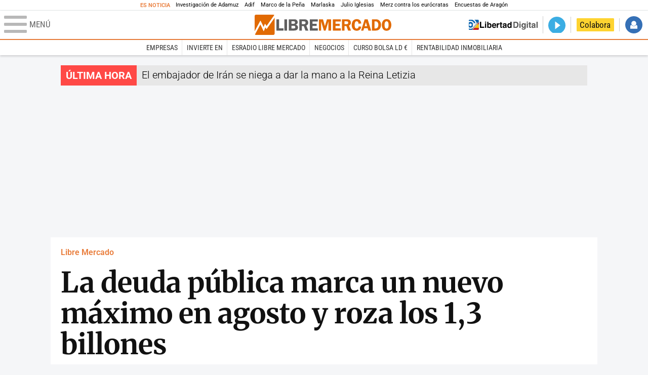

--- FILE ---
content_type: text/html; charset=UTF-8
request_url: https://www.libertaddigital.com/libremercado/2020-10-22/coronavirus-la-deuda-publica-marca-nuevo-maximo-en-agosto-y-roza-los-13-billones-6673019/
body_size: 14226
content:
<!DOCTYPE html>
<html lang="es-ES" data-adsection="ECO_D" data-adpagetype="articulo">
<head prefix="og: http://ogp.me/ns# fb: http://ogp.me/ns/fb# article: http://ogp.me/ns/article#">
    <title>La deuda pública marca un nuevo máximo en agosto y roza los 1,3 billones - Libre Mercado</title>
    <meta http-equiv="content-type" content="text/html; charset=utf-8" />
    <meta name="viewport" content="width=device-width,initial-scale=1,minimum-scale=1" />
    <meta name="mobile-web-app-capable" content="no">
    <meta name="apple-mobile-web-app-capable" content="no" />
    <link rel="preconnect" href="https://s1.staticld.com" />
    <link rel="preload" as="script" href="https://ajax.googleapis.com/ajax/libs/jquery/3.5.1/jquery.min.js" />
    <link rel="preload" as="script" href="https://s1.staticld.com/js/251/210318.min.js" />
                <link rel="preload" as="style" href="https://s1.staticld.com/css/251/mercado.min.css" />
                <link rel="preload" as="font" href="https://s1.staticld.com/fonts/robotocondensed.woff2" crossorigin="anonymous" />
        <link rel="preload" as="font" href="https://s1.staticld.com/fonts/robotocondensed-italic.woff2" crossorigin="anonymous" />
        <link rel="preload" as="font" href="https://s1.staticld.com/fonts/roboto.woff2" crossorigin="anonymous" />
        <link rel="preload" as="font" href="https://s1.staticld.com/fonts/roboto-italic.woff2" crossorigin="anonymous" />
        <link rel="preload" as="font" href="https://s1.staticld.com/fonts/poppins800.woff2" crossorigin="anonymous" />
                <link rel="preload" as="font" href="https://s1.staticld.com/fonts/merriweather.woff2" crossorigin="anonymous" />
        <link rel="preload" as="font" href="https://s1.staticld.com/fonts/inter.woff2" crossorigin="anonymous" />
            
<link rel="preconnect" href="https://www.google-analytics.com" />
<link rel="preconnect" href="https://www.googletagservices.com" />
<link rel="preconnect" href="https://sb.scorecardresearch.com" />
<link rel="preconnect" href="https://onesignal.com" crossorigin="anonymous" />
<link rel="preconnect" href="https://cdn.onesignal.com" />

<link rel="dns-prefetch" href="https://www.adblockanalytics.com" />

<link rel="preconnect" href="https://des.smartclip.net" />
<link rel="preconnect" href="https://static.criteo.net" />
<link rel="preconnect" href="https://gem.gbc.criteo.com" />
<link rel="preconnect" href="https://ag.gbc.criteo.com" />
<link rel="preconnect" href="https://cas.criteo.com" />
<link rel="preconnect" href="https://log.outbrain.com" />
<link rel="dns-prefetch" href="https://www.ultimedia.com" />
<link rel="preconnect" href="https://adservice.google.com" />
<link rel="preconnect" href="https://securepubads.g.doubleclick.net" />
<link rel="preconnect" href="https://pagead2.googlesyndication.com" />
<link rel="preconnect" href="https://cdn.smartclip-services.com" />
<link rel="preconnect" href="https://ib.adnxs.com" />
<link rel="preconnect" href="https://fonts.googleapis.com" />

<link rel="preload" as="script" href="https://www.googletagmanager.com/gtm.js?id=GTM-K8ZQ574" />

    
<meta name="apple-itunes-app" content="app-id=360408369">
<link rel="apple-touch-icon" href="https://s.libertaddigital.com/logos/lm/256.png" />
<meta name="author" content="LM/Agencias">
<link rel="canonical" href="https://www.libertaddigital.com/libremercado/2020-10-22/coronavirus-la-deuda-publica-marca-nuevo-maximo-en-agosto-y-roza-los-13-billones-6673019/" />
<meta name="description" content="La deuda del Estado aumenta en agosto, mientras que la de las Comunidades Autónomas y las corporaciones locales baja ligeramente.">
<link rel="image_src" href="https://s1.staticld.com//2020/10/22/bandera-espana-crisis-deuda-moneda.jpg" />
<meta name="keywords" content="agosto, coronavirus, deficit publico, deuda, deuda publica, empresas, españa">
<meta http-equiv="last-modified" content="2025-01-04T21:45:34+01:00">
<link rel="manifest" href="https://s.libertaddigital.com/json/manifest/mercado.json" />
<meta name="news_keywords" content="agosto, coronavirus, deficit publico, deuda, deuda publica, empresas, españa">
<meta name="robots" content="follow,index,max-image-preview:large">
<link rel="shortcut icon" href="https://s.libertaddigital.com/lm.ico" />
<meta name="theme-color" content="#e97d3b">
<meta property="fb:app_id" content="203203403040031">
<meta property="fb:pages" content="146477352083603">
<meta property="ld:content_type" content="news">
<meta property="ld:outbrain" content="yes">
<meta property="ld:section" content="Libre Mercado">
<meta property="ld:seedtag" content="yes">
<meta property="og:description" content="La deuda del Estado aumenta en agosto, mientras que la de las Comunidades Autónomas y las corporaciones locales baja ligeramente.">
<meta property="og:image" content="https://s1.staticld.com//2020/10/22/1200/675/bandera-espana-crisis-deuda-moneda.jpg">
<meta property="og:image:height" content="675">
<meta property="og:image:width" content="1200">
<meta property="og:site_name" content="Libre Mercado">
<meta property="og:title" content="La deuda pública marca un nuevo máximo en agosto y roza los 1,3 billones">
<meta property="og:type" content="article">
<meta property="og:url" content="https://www.libertaddigital.com/libremercado/2020-10-22/coronavirus-la-deuda-publica-marca-nuevo-maximo-en-agosto-y-roza-los-13-billones-6673019/">
<meta property="mrf:authors" content="LM/Agencias">
<meta property="mrf:sections" content="Libre Mercado">
<meta property="mrf:tags" content="contentType:news;creator:412721273965;branded:no">
<meta property="article:author" content="https://www.facebook.com/libre.mercado">
<meta property="article:modified_time" content="2025-01-04T21:45:34+01:00">
<meta property="article:published_time" content="2020-10-22T12:37:33+02:00">
<meta property="article:section" content="Libre Mercado">
<meta property="article:tag" content="agosto" />
<meta property="article:tag" content="coronavirus" />
<meta property="article:tag" content="deficit publico" />
<meta property="article:tag" content="deuda" />
<meta property="article:tag" content="deuda publica" />
<meta property="article:tag" content="empresas" />
<meta property="article:tag" content="españa" />
<meta name="twitter:card" content="summary_large_image">
<meta name="twitter:description" content="La deuda del Estado aumenta en agosto, mientras que la de las Comunidades Autónomas y las corporaciones locales baja ligeramente.">
<meta name="twitter:image" content="https://s1.staticld.com//2020/10/22/1920/960/x-lm/bandera-espana-crisis-deuda-moneda.jpg">
<meta name="twitter:site" content="@libre_mercado">
<meta name="twitter:title" content="La deuda pública marca un nuevo máximo en agosto y roza los 1,3 billones">
    <script>
        (function(n,t){"use strict";function w(){}function u(n,t){if(n){typeof n=="object"&&(n=[].slice.call(n));for(var i=0,r=n.length;i<r;i++)t.call(n,n[i],i)}}function it(n,i){var r=Object.prototype.toString.call(i).slice(8,-1);return i!==t&&i!==null&&r===n}function s(n){return it("Function",n)}function a(n){return it("Array",n)}function et(n){var i=n.split("/"),t=i[i.length-1],r=t.indexOf("?");return r!==-1?t.substring(0,r):t}function f(n){(n=n||w,n._done)||(n(),n._done=1)}function ot(n,t,r,u){var f=typeof n=="object"?n:{test:n,success:!t?!1:a(t)?t:[t],failure:!r?!1:a(r)?r:[r],callback:u||w},e=!!f.test;return e&&!!f.success?(f.success.push(f.callback),i.load.apply(null,f.success)):e||!f.failure?u():(f.failure.push(f.callback),i.load.apply(null,f.failure)),i}function v(n){var t={},i,r;if(typeof n=="object")for(i in n)!n[i]||(t={name:i,url:n[i]});else t={name:et(n),url:n};return(r=c[t.name],r&&r.url===t.url)?r:(c[t.name]=t,t)}function y(n){n=n||c;for(var t in n)if(n.hasOwnProperty(t)&&n[t].state!==l)return!1;return!0}function st(n){n.state=ft;u(n.onpreload,function(n){n.call()})}function ht(n){n.state===t&&(n.state=nt,n.onpreload=[],rt({url:n.url,type:"cache"},function(){st(n)}))}function ct(){var n=arguments,t=n[n.length-1],r=[].slice.call(n,1),f=r[0];return(s(t)||(t=null),a(n[0]))?(n[0].push(t),i.load.apply(null,n[0]),i):(f?(u(r,function(n){s(n)||!n||ht(v(n))}),b(v(n[0]),s(f)?f:function(){i.load.apply(null,r)})):b(v(n[0])),i)}function lt(){var n=arguments,t=n[n.length-1],r={};return(s(t)||(t=null),a(n[0]))?(n[0].push(t),i.load.apply(null,n[0]),i):(u(n,function(n){n!==t&&(n=v(n),r[n.name]=n)}),u(n,function(n){n!==t&&(n=v(n),b(n,function(){y(r)&&f(t)}))}),i)}function b(n,t){if(t=t||w,n.state===l){t();return}if(n.state===tt){i.ready(n.name,t);return}if(n.state===nt){n.onpreload.push(function(){b(n,t)});return}n.state=tt;rt(n,function(){n.state=l;t();u(h[n.name],function(n){f(n)});o&&y()&&u(h.ALL,function(n){f(n)})})}function at(n){n=n||"";var t=n.split("?")[0].split(".");return t[t.length-1].toLowerCase()}function rt(t,i){function e(t){t=t||n.event;u.onload=u.onreadystatechange=u.onerror=null;i()}function o(f){f=f||n.event;(f.type==="load"||/loaded|complete/.test(u.readyState)&&(!r.documentMode||r.documentMode<9))&&(n.clearTimeout(t.errorTimeout),n.clearTimeout(t.cssTimeout),u.onload=u.onreadystatechange=u.onerror=null,i())}function s(){if(t.state!==l&&t.cssRetries<=20){for(var i=0,f=r.styleSheets.length;i<f;i++)if(r.styleSheets[i].href===u.href){o({type:"load"});return}t.cssRetries++;t.cssTimeout=n.setTimeout(s,250)}}var u,h,f;i=i||w;h=at(t.url);h==="css"?(u=r.createElement("link"),u.type="text/"+(t.type||"css"),u.rel="stylesheet",u.href=t.url,t.cssRetries=0,t.cssTimeout=n.setTimeout(s,500)):(u=r.createElement("script"),u.type="text/"+(t.type||"javascript"),u.src=t.url);u.onload=u.onreadystatechange=o;u.onerror=e;u.async=!1;u.defer=!1;t.errorTimeout=n.setTimeout(function(){e({type:"timeout"})},7e3);f=r.head||r.getElementsByTagName("head")[0];f.insertBefore(u,f.lastChild)}function vt(){for(var t,u=r.getElementsByTagName("script"),n=0,f=u.length;n<f;n++)if(t=u[n].getAttribute("data-headjs-load"),!!t){i.load(t);return}}function yt(n,t){var v,p,e;return n===r?(o?f(t):d.push(t),i):(s(n)&&(t=n,n="ALL"),a(n))?(v={},u(n,function(n){v[n]=c[n];i.ready(n,function(){y(v)&&f(t)})}),i):typeof n!="string"||!s(t)?i:(p=c[n],p&&p.state===l||n==="ALL"&&y()&&o)?(f(t),i):(e=h[n],e?e.push(t):e=h[n]=[t],i)}function e(){if(!r.body){n.clearTimeout(i.readyTimeout);i.readyTimeout=n.setTimeout(e,50);return}o||(o=!0,vt(),u(d,function(n){f(n)}))}function k(){r.addEventListener?(r.removeEventListener("DOMContentLoaded",k,!1),e()):r.readyState==="complete"&&(r.detachEvent("onreadystatechange",k),e())}var r=n.document,d=[],h={},c={},ut="async"in r.createElement("script")||"MozAppearance"in r.documentElement.style||n.opera,o,g=n.head_conf&&n.head_conf.head||"head",i=n[g]=n[g]||function(){i.ready.apply(null,arguments)},nt=1,ft=2,tt=3,l=4,p;if(r.readyState==="complete")e();else if(r.addEventListener)r.addEventListener("DOMContentLoaded",k,!1),n.addEventListener("load",e,!1);else{r.attachEvent("onreadystatechange",k);n.attachEvent("onload",e);p=!1;try{p=!n.frameElement&&r.documentElement}catch(wt){}p&&p.doScroll&&function pt(){if(!o){try{p.doScroll("left")}catch(t){n.clearTimeout(i.readyTimeout);i.readyTimeout=n.setTimeout(pt,50);return}e()}}()}i.load=i.js=ut?lt:ct;i.test=ot;i.ready=yt;i.ready(r,function(){y()&&u(h.ALL,function(n){f(n)});i.feature&&i.feature("domloaded",!0)})})(window);
        head.load([
                        "https://s1.staticld.com/css/251/mercado.min.css",
                                                {jquery: "https://ajax.googleapis.com/ajax/libs/jquery/3.5.1/jquery.min.js"},
            {breaking: "https://s1.staticld.com//rt/2017urgente.js"},
                        {ld: "https://s1.staticld.com/js/251/210318.min.js"},

            {publi: "https://s1.staticld.com/rt/ld.min.js"}        ]);
    </script>
    <link title="Libertad Digital" rel="search" type="application/opensearchdescription+xml" href="https://www.libertaddigital.com/fragmentos/open-search.xml" />
    <link rel="stylesheet" href="https://s1.staticld.com/css/251/mobile.min.css" />
    <link rel="stylesheet" media="(min-width: 480px)" href="https://s1.staticld.com/css/251/tablet.min.css" />
    <link rel="stylesheet" media="(min-width: 821px)" href="https://s1.staticld.com/css/251/desktop.min.css" />
    <link rel="stylesheet" media="print" href="https://s1.staticld.com/css/251/print.min.css" />
                        <script type="application/ld+json">{"@context":"https://schema.org","@type":"NewsArticle","headline":"La deuda pública marca un nuevo máximo en agosto y roza los 1,3 billones","description":"La deuda del Estado aumenta en agosto, mientras que la de las Comunidades Autónomas y las corporaciones locales baja ligeramente.","articleSection":"Libre Mercado","datePublished":"2020-10-22T12:37:33+0200","dateModified":"2025-01-04T21:45:34+0100","keywords":"Déficit público, Deuda pública, Coronavirus","mainEntityOfPage":{"@type":"WebPage","@id":"https://www.libertaddigital.com/libremercado/2020-10-22/coronavirus-la-deuda-publica-marca-nuevo-maximo-en-agosto-y-roza-los-13-billones-6673019/"},"image":{"@type":"ImageObject","url":"https://s1.staticld.com//2020/10/22/bandera-espana-crisis-deuda-moneda.jpg","width":1920,"height":1281},"author":{"@type":"Person","name":"LM/Agencias","url":""},"publisher":{"@type":"Organization","name":"Libre Mercado","url":"https://www.libertaddigital.com/libremercado/","logo":{"@type":"ImageObject","url":"https://s1.staticld.com//2020/11/25/logo-libremercado.jpg"},"sameAs":["https://www.facebook.com/libre.mercado","https://x.com/libre_mercado"],"publishingPrinciples":{"@type":"CreativeWork","url":"https://www.libertaddigital.com/corporativo/#valores"}},"articleBody":"La deuda del conjunto de las administraciones públicas repuntó un 8,6% en agosto respecto al mismo mes del año anterior, como consecuencia del mayor gasto derivado de la crisis del coronavirus, y suma 102.586 millones de euros más en el último año, según los datos publicados este jueves por el Banco de España.\n\nSólo en el mes de agosto sumó 7.537 millones de euros más, un 0,6% por encima del dato de julio, por lo que volvió a marcar un nuevo máximo histórico de 1.298.736 millones de euros, según los datos publicados este jueves por el Banco de España.\n\n\n\nEvolución de la deuda pública en España.\n\n\nDe esta forma, la deuda pública se mantiene por encima del 100% del PIB (supera el 105%), siendo la previsión del Gobierno una ratio de deuda pública sobre PIB del 118,8% este año.\n\nEl incremento de la deuda en agosto se debe al aumento del endeudamiento en el Estado y la Seguridad Social, que han tenido que hacer un esfuerzo extra de gasto debido al impacto de la crisis del coronavirus, como consecuencia del establecimiento del estado de alarma el 14 de marzo y los reales decretos aprobados para paliar la crisis.\n\nMientras, las comunidades autónomas y las corporaciones locales redujeron algo su endeudamiento respecto a julio.\n\nEl Estado eleva su deuda en más de 106.000 millones\n\nAsí, la deuda del Estado subió en agosto un 0,7% respecto al mes de julio, con 7.965 millones menos, hasta la cifra de 1,161 billones de euros, permaneciendo en sus máximos históricos. Respecto al año anterior repuntó un 10%, sumando 106.254 millones en los últimos 12 meses.\n\nPor su parte, la deuda pública de las comunidades autónomas se redujo ligeramente en agosto, con un descenso respecto a julio de 344 millones de euros, un 0,1% menos, hasta los 302.689 millones. En el último año, la deuda regional ha crecido un 1,4%, añadiendo 4.066 millones de euros.\n\nA su vez, las corporaciones locales rebajaron un 1,9% su deuda en el octavo mes del año, con una caída de 469 millones, hasta los 24.557 millones de euros, y a nivel interanual se reduce un 4,2%, con 1.061 millones de euros menos de endeudamiento.\n\nLa deuda de la seguridad social marca nuevo máximo\n\nPor último, la deuda de las administraciones de la Seguridad Social marcó un nuevo máximo histórico al subir un 5,4% intermensual, con 3.746 millones más, hasta los 72.605 millones de euros. De hecho, a nivel interanual creció un 41,8%, sumando 21.412 millones de euros en solo un año.\n\nEste repunte de la deuda se debe a los préstamos que ha concedido el Estado a la Seguridad Social en los últimos años para garantizar el pago de las pensiones, cuya factura mensual supera actualmente los 9.800 millones de euros, pero en los meses en los que hay paga extra, ésta se duplica.\n\nEl Gobierno anunció recientemente una transferencia a la Seguridad Social de 18.396 millones el próximo año, para asumir 1,7 puntos de su déficit, quedando la referencia de déficit en el 5,2%.\n\nLa deuda pública cerró 2019 en 1,18 billones, el equivalente al 95,5% del PIB, por debajo del objetivo que se había marcado el Gobierno del 95,9% del PIB.\n\nPara este año el Gobierno fijó una meta de reducción hasta el 94,65% del PIB, que sin embargo, como consecuencia de la crisis de la covid-19 se ha actualizado en octubre hasta elevarse la estimación al 118,8% del PIB, con una previsión del 117,4% del PIB el próximo ejercicio."}</script><script type="application/ld+json">{"@context":"https://schema.org","@type":"WebSite","url":"https://www.libertaddigital.com/","potentialAction":{"@type":"SearchAction","target":{"@type":"EntryPoint","urlTemplate":"https://www.libertaddigital.com/c.php?op=buscar&q={search_term_string}"},"query-input":"required name=search_term_string"}}</script><script type="application/ld+json">{"@context":"http://schema.org","@type":"BreadcrumbList","itemListElement":[{"@type":"ListItem","position":1,"name":"Inicio","item":"https://www.libertaddigital.com/"},{"@type":"ListItem","position":2,"name":"Libre Mercado","item":"https://www.libertaddigital.com/libremercado/"},{"@type":"ListItem","position":3,"name":"La deuda pública marca un nuevo máximo en agosto y roza los 1,3 billones","item":"https://www.libertaddigital.com/libremercado/2020-10-22/coronavirus-la-deuda-publica-marca-nuevo-maximo-en-agosto-y-roza-los-13-billones-6673019/"}]}</script></head>

<body class="mercado noticia">
<a name="top"></a>

<noscript><iframe src="https://www.googletagmanager.com/ns.html?id=GTM-K8ZQ574" height="0" width="0" style="display:none;visibility:hidden"></iframe></noscript>


<nav class="news">
    <span class="title">Es Noticia</span>
    <div class="scrollable"><ul>
            <li class="name"><a class="url" href="https://www.libertaddigital.com/espana/politica/2026-01-21/accidente-tren-adamuz-cordoba-investigacion-muertos-ultima-hora-7346940/">Investigación de Adamuz</a></li>
            <li class="name"><a class="url" href="https://www.libertaddigital.com/espana/politica/2026-01-23/adif-reviso-la-via-en-adamuz-este-mes-de-enero-y-concluyo-que-el-tramo-accidentado-era-seguro-7347817/">Adif </a></li>
            <li class="name"><a class="url" href="https://www.libertaddigital.com/espana/politica/2026-01-23/marco-de-la-pena-el-presidente-ausente-de-adif-que-medro-al-calor-del-pse-pnv-7347809/">Marco de la Peña</a></li>
            <li class="name"><a class="url" href="https://www.libertaddigital.com/espana/2026-01-22/marlaska-evita-aclarar-si-la-guardia-civil-sabia-que-habia-dos-trenes-siniestrados-cuando-llego-al-lugar-del-accidente-7347852/">Marlaska </a></li>
            <li class="name"><a class="url" href="https://www.libertaddigital.com/opinion/2026-01-23/lorenzo-bernaldo-de-quiros-julio-iglesias-y-los-jueces-de-la-horca-7347833/">Julio Iglesias</a></li>
            <li class="name"><a class="url" href="https://www.libertaddigital.com/libremercado/2026-01-22/el-aplaudido-discurso-del-canciller-aleman-merz-contra-los-eurocratas-7347690/">Merz contra los eurócratas </a></li>
            <li class="name"><a class="url" href="https://www.libertaddigital.com/espana/2026-01-23/el-pais-tambien-augura-una-catastrofe-para-pilar-alegria-7347979/">Encuestas de Aragón</a></li>
        </ul></div>
</nav>

<header class="superior">
    <a href="#" class="menu" aria-label="Abrir el menú de la web">
        <div class="hamburguesa">
            <span class="linea"></span>
            <span class="linea"></span>
            <span class="linea"></span>
        </div>
        <span class="rotulo">Menú</span>
    </a>
    <a class="logo"  href="https://www.libertaddigital.com/libremercado/" title="Libre Mercado">
    <svg xmlns="http://www.w3.org/2000/svg" viewBox="0 0 818.8 119.6"><title>Libre Mercado</title><path fill="#E16A03" d="M71.2 85l-7.1-10.9-9.8 23.6-20-40.8-32.8 59.6c1.4 1.9 3.7 3.1 6.2 3.1h104.1c4.3 0 7.8-3.5 7.8-7.7V17.3L71.2 85z"/><path fill="#E16A03" d="M53.5 73.6l8.4-19.9 9.5 13.9 46.4-64.7c-1.3-1.8-3.5-2.9-5.9-2.9H7.8C3.5 0 0 3.5 0 7.8v90.9l34.7-63.4 18.8 38.3z"/><path fill="#FFF" d="M119.5 6.5c-.2-1.4-.8-2.6-1.6-3.6L71.5 67.6 62 53.7l-8.4 19.9-18.9-38.3L0 98.7v13.4c.1 1.6.6 3.1 1.5 4.3l32.7-59.5 20 40.8L64 74.1 71.2 85l48.5-67.7V7.8c-.1-.5-.1-.9-.2-1.3z"/><path fill="#5F5E5E" d="M146.2 80.8h26.5V94h-42.3V27.4h15.8v53.4zM193.8 27.3V94h-15.6V27.4h15.6zM204.7 27.3h31.1c5.6 0 9.7.7 12.5 2 2.8 1.4 5.1 3.3 6.9 5.9 1.8 2.5 2.7 5.6 2.7 9.3 0 7.4-4 12.3-12 14.8 4.6 1 8.1 3.1 10.4 6.2 2.3 3.1 3.5 6.5 3.5 10.1 0 5-1.9 9.3-5.7 12.9-3.8 3.6-9.9 5.4-18.4 5.4h-31.1V27.3zm15.6 11.8v14.6h11.8c4.3 0 7.1-.9 8.2-2.6s1.7-3.3 1.7-4.9c0-1.7-.5-3.1-1.4-4.4-.9-1.2-1.9-2-3.1-2.3-1.1-.3-3.3-.5-6.5-.5l-10.7.1zm0 26.4v16.1h12c4.1 0 7-.7 8.7-2.1s2.5-3.4 2.5-6c0-2.1-.8-4-2.4-5.6-1.6-1.6-4.3-2.3-8.1-2.3h-12.7zM283.1 67.5v26.4h-15.7V27.3h29.3c5.4 0 9.7.6 13 1.9s6 3.6 8.1 6.9 3.2 7.1 3.2 11.2c0 8-3.9 13.7-11.6 17.2L321.7 94h-17.3l-10.2-26.4h-11.1zm0-28.3v17h9.6c3.1 0 5.4-.2 6.8-.7s2.7-1.4 3.8-2.9c1.1-1.5 1.7-3.2 1.7-5.2 0-1.9-.6-3.5-1.7-5s-2.3-2.4-3.6-2.7c-1.3-.3-3.7-.5-7.3-.5h-9.3zM378.2 40h-31.8v13.7h25v12.6h-25v14.6h31.7v13.2h-47.6V27.5h47.6V40z"/><path fill="#E16A03" d="M414.6 93.9l-16.5-54.3v54.3H385V27.3h24.3L421 67.2l12.3-39.9h24.4V94H442V39.6l-16.7 54.3h-10.7zM516.1 40h-31.7v13.7h25v12.6h-25v14.6h31.7v13.2h-47.6V27.5h47.6V40zM538.7 67.5v26.4H523V27.3h29.3c5.4 0 9.7.6 13 1.9s6 3.6 8.1 6.9 3.2 7.1 3.2 11.2c0 8-3.9 13.7-11.6 17.2L577.3 94H560l-10.2-26.4h-11.1zm0-28.3v17h9.6c3.1 0 5.4-.2 6.8-.7s2.7-1.4 3.8-2.9c1.1-1.5 1.7-3.2 1.7-5.2 0-1.9-.6-3.5-1.7-5s-2.3-2.4-3.6-2.7c-1.3-.3-3.7-.5-7.3-.5h-9.3zM638.7 52.1l-16.4 1c-.2-9.4-3.9-14.1-11-14.1-8.2 0-12.2 7.2-12.2 21.7 0 8.4 1.1 14 3.3 17 2.2 3 5.3 4.5 9.3 4.5 6.5 0 10.4-4.2 11.8-12.6l15.1.9c-1 8-3.9 14-8.9 18.2s-11 6.2-18.2 6.2c-8.8 0-16-3-21.5-9.1s-8.3-14.5-8.3-25.2c0-10.1 2.7-18.3 8-24.7s12.6-9.6 21.9-9.6c16.1 0 25.1 8.6 27.1 25.8zM677.2 27.3L698.1 94h-16.8l-4.1-13.7h-21.5L651.5 94h-13.7l21.4-66.6h18zm-17.8 40.6h14.1l-7-23.4-7.1 23.4zM702.8 27.3h20.3c8.3 0 14.5 1.1 18.5 3.4 4.1 2.3 7.7 5.9 10.9 10.9s4.8 11.2 4.8 18.8c0 9.5-2.8 17.5-8.4 23.9-5.6 6.4-13.4 9.6-23.3 9.6h-22.9V27.3zm15.3 12.3v41.8h6.4c5.7 0 9.9-2.1 12.7-6.4s4.1-9.2 4.1-15c0-4-.8-7.8-2.4-11.2-1.6-3.4-3.5-5.8-5.9-7.2-2.3-1.4-5.1-2.1-8.4-2.1l-6.5.1zM790.1 95c-9 0-15.9-3.4-20.8-10.1-4.9-6.7-7.4-14.9-7.4-24.5 0-9.7 2.5-17.9 7.5-24.4s12.1-9.8 21.3-9.8c9.3 0 16.3 3.5 21.1 10.4 4.7 7 7.1 14.9 7.1 23.9 0 9.7-2.4 17.8-7.3 24.5-5 6.7-12.1 10-21.5 10zm.5-56c-8.2 0-12.3 7.2-12.3 21.6 0 14.4 4.1 21.6 12.3 21.6 7.9 0 11.9-7.2 11.9-21.6 0-14.4-4-21.6-11.9-21.6z"/></svg>    </a>
        <!---->    <nav>
        <ul>
                            <li class="volver"><a href="https://www.libertaddigital.com/">Volver a Libertad Digital</a></li>
                        <li class="directo" id="directoesradio"><a href="https://esradio.libertaddigital.com/directo.html">
                    <span class="title">Directo</span>
                    <span class="programa">esRadio</span>
                                    </a></li>
            <li class="colaborar"><a href="https://www.libertaddigital.com/colabora/">Colabora</a></li>
            <li id="navbarLoginUsername" class="login">
                <a href="#">Iniciar Sesión</a>
            </li>
        </ul>
    </nav>
</header>

<div id="desplegable_login" class="d_usuario" style="display: none;"></div>

    <nav class="submenu">
        <div class="scrollable">
            <ul>
                                    <li class="name"><a class="url" href="https://www.libertaddigital.com/empresas/">Empresas</a></li>
                                    <li class="name"><a class="url" href="https://www.libertaddigital.com/libremercado/invierte-en/">Invierte en</a></li>
                                    <li class="name"><a class="url" href="https://esradio.libertaddigital.com/libremercado/">esRadio Libre Mercado</a></li>
                                    <li class="name"><a class="url" href="https://www.libertaddigital.com/libremercado/negocios/">Negocios</a></li>
                                    <li class="name"><a class="url" href="https://www.libertaddigital.com/temas/alta-rentabilidad/">Curso Bolsa LD €</a></li>
                                    <li class="name"><a class="url" href="https://www.libertaddigital.com/temas/rentabilidad-inmobiliaria/">Rentabilidad inmobiliaria</a></li>
                            </ul>
        </div>
    </nav>


    <div id="cintillo" class="vacio"></div>


    <div style="position: relative; overflow: hidden;"><div id="fb-root"></div></div>
    <script>
        head.ready("ld", function() {
            cargar_facebook(203203403040031, 'www.libertaddigital.com', 'www.libertaddigital.com',
                true);
        });
    </script>

        
    <div class="dfp outofpage" id="outofpage"></div><div class="dfp mega atf" id="mega-atf"></div>
    
    
    <main>


<div id="infinito" data-json="https://s1.staticld.com/rt/seccion-ECO_D.json">
<div class="interior" >
    <div class="contabilizacion"><img src="https://c1.staticld.com/img/none.png?cpn=6673019&type=n&section=ECO_D" /></div>

    <div class="heading">
        <div class="overline"><a href="https://www.libertaddigital.com/libremercado/">Libre Mercado</a></div>
        <h1>La deuda pública marca un nuevo máximo en agosto y roza los 1,3 billones</h1>
        <h2 class="lede"><p>La deuda del Estado aumenta en agosto, mientras que la de las Comunidades Aut&#243;nomas y las corporaciones locales baja ligeramente.</p>
</h2>            </div>

    <div class="toolbar">
    <div class="dateline">
        <div class="byline">LM/Agencias</div>        <time>22/10/2020 - 12:37</time>    </div>
    <ul class="social">
            <li class="facebook" data-text="La deuda pública marca un nuevo máximo en agosto y roza los 1,3 billones">Compartir</li>
        <li class="twitter"  data-text="La deuda pública marca un nuevo máximo en agosto y roza los 1,3 billones" data-via="libre_mercado" data-related="">Tuitear</li>
        <li class="whatsapp" data-text="La deuda pública marca un nuevo máximo en agosto y roza los 1,3 billones">Enviar</li>
        <li class="email"    data-text="La deuda pública marca un nuevo máximo en agosto y roza los 1,3 billones">Enviar</li>
    </ul>
</div>        
    
        
    <div class="dfp brandday" id="sc-brandday"></div>
    <div class="conlateral">
        <div class="content">
            
    <figure id="phf25aa99f-b370-45e6-94ae-04447a070115" class="main_photo ">
        <a href="https://s1.staticld.com//2020/10/22/1920/1080/fit/bandera-espana-crisis-deuda-moneda.jpg" class="fancybox" title="Según el gobierno, la deuda alcanzará el 118,8% del PIB en 2020. | Alamy">            <picture><source sizes="auto" type="image/webp"  media="(max-width: 320px)" srcset="https://s1.staticld.com//2020/10/22/320/214/bandera-espana-crisis-deuda-moneda.jpg.webp 320w" /><source sizes="auto" type="image/jpeg"  media="(max-width: 320px)" srcset="https://s1.staticld.com//2020/10/22/320/214/bandera-espana-crisis-deuda-moneda.jpg 320w" /><source sizes="auto" type="image/webp"  media="(max-width: 480px)" srcset="https://s1.staticld.com//2020/10/22/480/321/bandera-espana-crisis-deuda-moneda.jpg.webp 480w" /><source sizes="auto" type="image/jpeg"  media="(max-width: 480px)" srcset="https://s1.staticld.com//2020/10/22/480/321/bandera-espana-crisis-deuda-moneda.jpg 480w" /><source sizes="auto" type="image/webp"  media="(max-width: 754px)" srcset="https://s1.staticld.com//2020/10/22/754/504/bandera-espana-crisis-deuda-moneda.jpg.webp 754w" /><source sizes="auto" type="image/jpeg"  media="(max-width: 754px)" srcset="https://s1.staticld.com//2020/10/22/754/504/bandera-espana-crisis-deuda-moneda.jpg 754w" /><source sizes="auto" type="image/webp"  srcset="https://s1.staticld.com//2020/10/22/697/466/bandera-espana-crisis-deuda-moneda.jpg.webp 697w" /><source sizes="auto" type="image/jpeg"  srcset="https://s1.staticld.com//2020/10/22/697/466/bandera-espana-crisis-deuda-moneda.jpg 697w" /><img loading="lazy" src="https://s1.staticld.com/images/trans.png" alt="La deuda del Estado aumenta en agosto, mientras que la de las Comunidades Aut&amp;#243;nomas y las corporaciones locales baja ligeramente.
" title="La deuda pública marca un nuevo máximo en agosto y roza los 1,3 billones" /></picture>        </a>                    <figcaption>Según el gobierno, la deuda alcanzará el 118,8% del PIB en 2020. | <span>Alamy</span></figcaption>
            </figure>

            <div class="trinityAudioPlaceholder"></div>            
                        
                        <div class="body ">
            <p>La deuda del conjunto de las administraciones públicas<strong> repuntó un 8,6% en agosto respecto al mismo mes del año anterior</strong>, como consecuencia del mayor gasto derivado de la crisis del <a href="https://www.libertaddigital.com/temas/coronavirus/">coronavirus</a>, y suma 102.586 millones de euros más en el último año, según los datos publicados este jueves por el Banco de España.</p>
<div class="dfp roba atf movil dentro" id="roba-movil-atf"></div>
<p>Sólo en el mes de <strong>agosto sumó 7.537 millones</strong> de euros más, un 0,6% por encima del dato de julio, por lo que volvió a marcar un nuevo máximo histórico de 1.298.736 millones de euros, según los datos publicados este jueves por el Banco de España.</p>
<figure><a class="fancybox" href="https://s1.staticld.com/2020/10/22/evoluciondeladeudapub.jpg" title=""><img class="l" data-sizes="auto" data-srcset="https://s1.staticld.com/2020/10/22/975/0/evoluciondeladeudapub.jpg 975w, https://s1.staticld.com/2020/10/22/650/0/evoluciondeladeudapub.jpg 650w, https://s1.staticld.com/2020/10/22/480/0/evoluciondeladeudapub.jpg 480w, https://s1.staticld.com/2020/10/22/320/0/evoluciondeladeudapub.jpg 320w" src="https://s1.staticld.com/2020/10/22/evoluciondeladeudapub.jpg" style="aspect-ratio: 1920 / 1127" alt="evoluciondeladeudapub.jpg"></a>

<figcaption>Evolución de la deuda pública en España.</figcaption>
</figure>
<p>De esta forma, la deuda pública se mantiene por encima del 100% del PIB (supera el 105%), siendo la previsión del Gobierno una <strong>ratio de deuda pública sobre PIB del 118,8% este año</strong>.</p>
<div class="dfp roba btf movil dentro" id="roba-movil-btf"></div>
<p>El incremento de la deuda en agosto se debe al aumento del endeudamiento en el Estado y la Seguridad Social, que han tenido que hacer un esfuerzo extra de gasto debido al impacto de la crisis del coronavirus, como consecuencia del establecimiento del estado de alarma el 14 de marzo y los reales decretos aprobados para paliar la crisis.</p>
<p>Mientras, las comunidades autónomas y las corporaciones locales redujeron algo su endeudamiento respecto a julio.</p>
<h3>El Estado eleva su deuda en más de 106.000 millones</h3>
<div class="dfp roba btf2 movil dentro" id="roba-movil-btf2"></div>
<p>Así, la <strong>deuda del Estado subió</strong> en agosto un 0,7% respecto al mes de julio, con 7.965 millones menos, hasta la cifra de 1,161 billones de euros, permaneciendo en sus máximos históricos. Respecto al año anterior repuntó un 10%, sumando 106.254 millones en los últimos 12 meses.</p>
<p>Por su parte, la <strong>deuda pública de las comunidades autónomas se redujo</strong> ligeramente en agosto, con un descenso respecto a julio de 344 millones de euros, un 0,1% menos, hasta los 302.689 millones. En el último año, la deuda regional ha crecido un 1,4%, añadiendo 4.066 millones de euros.</p>
<p>A su vez, las <strong>corporaciones locales rebajaron un 1,9%</strong> su deuda en el octavo mes del año, con una caída de 469 millones, hasta los 24.557 millones de euros, y a nivel interanual se reduce un 4,2%, con 1.061 millones de euros menos de endeudamiento.</p>
<h3>La deuda de la seguridad social marca nuevo máximo</h3>
<div class="dfp roba btf3 movil dentro" id="roba-movil-btf3"></div>
<p>Por último, la deuda de las administraciones de la <strong>Seguridad Social </strong>marcó un nuevo máximo histórico al subir un 5,4% intermensual, con 3.746 millones más, hasta los 72.605 millones de euros. De hecho, a nivel interanual creció un 41,8%, sumando 21.412 millones de euros en solo un año.</p>
<p>Este repunte de la deuda se debe a los préstamos que ha concedido el Estado a la Seguridad Social en los últimos años para garantizar el pago de las <strong>pensiones</strong>, cuya factura mensual supera actualmente los 9.800 millones de euros, pero en los meses en los que hay paga extra, ésta se duplica.</p>
<p>El Gobierno anunció recientemente una transferencia a la Seguridad Social de 18.396 millones el próximo año, para asumir 1,7 puntos de su déficit, quedando la referencia de déficit en el 5,2%.</p>
<p>La deuda pública cerró 2019 en 1,18 billones, el equivalente al 95,5% del PIB, por debajo del objetivo que se había marcado el Gobierno del 95,9% del PIB.</p>
<p>Para este año el Gobierno fijó una meta de reducción hasta el 94,65% del PIB, que sin embargo, como consecuencia de la crisis de la covid-19 <strong>se ha actualizado en octubre hasta elevarse la estimación al 118,8% del PIB</strong>, con una previsión del 117,4% del PIB el próximo ejercicio.</p>            </div>
                                                <section class="tags">
    <h2>Temas</h2>
    <ul>
            <li><a href="https://www.libertaddigital.com/temas/deficit-publico/">Déficit público</a></li>
            <li><a href="https://www.libertaddigital.com/temas/deuda-publica/">Deuda pública</a></li>
            <li><a href="https://www.libertaddigital.com/temas/coronavirus/">Coronavirus</a></li>
        </ul>
</section>            <ul class="social">
    <li class="facebook" data-text="La deuda pública marca un nuevo máximo en agosto y roza los 1,3 billones">Compartir</li>
    <li class="twitter"  data-text="La deuda pública marca un nuevo máximo en agosto y roza los 1,3 billones" data-via="libre_mercado" data-related="">Tuitear</li>
    <li class="whatsapp" data-text="La deuda pública marca un nuevo máximo en agosto y roza los 1,3 billones">Enviar</li>
    <li class="email"    data-text="La deuda pública marca un nuevo máximo en agosto y roza los 1,3 billones">Enviar</li>
</ul>        </div>

        <div>
                            <div class="flexbox_stuck"><div class="stuck"><div class="dfp roba atf" id="roba-atf"></div></div></div>
                                        <div class="flexbox_stuck"><div class="stuck">
                <div class="bloque miniportada json 17">
    <h4>En Libre Mercado</h4>
    <ul></ul>
</div>                <div class="dfp roba btf" id="roba-btf"></div>                </div></div>
                    </div>
    </div>

        <div id="bajocontenido"></div></div>

<style type="text/css">
  .servicios {
    border-radius: 10px !important;
  }
  .servicios ul.ldTabs li[rel]:hover,
  .servicios ul.ldTabs li.active {
    border-radius: 5px 5px 0 0 !important;
  }
</style>

<div class="servicios">
  <section class="propios">
    <header>
      <h2>Servicios</h2>
    </header>
    <ul>
      <li><a href="https://www.libertaddigital.com/servicios/trafico/">Tráfico</a></li>
      <li><a href="https://www.libertaddigital.com/servicios/eltiempo/">El Tiempo</a></li>
      <li><a href="https://www.libertaddigital.com/servicios/gasolineras/">Precio gasolineras</a></li>
      <li><a href="https://www.libertaddigital.com/servicios/radares/">Radares</a></li>
      <li><a href="https://www.libertaddigital.com/hemeroteca.html">Hemeroteca</a></li>
    </ul>
  </section>

  <section class="partners">
    <header>
      <ul class="ldTabs">
        <li class="tab" rel="tabradar">Radarbot</li>
       <!-- <li class="tab" rel="tablibro">Libro</li> -->
        <li class="tab" rel="tabcurso">Curso</li>
        <li class="tab" rel="tabescultura">Inversión</li>
        <li class="tab" rel="tabsecuritas">Securitas</li>
        <li class="tab" rel="tabbvs">Buena Vida</li>
         <li class="tab" rel="durcal">Reloj</li>
      </ul>
    </header>
    <div class="ldTabs">
      <div id="tabradar" class="tab">
        <iframe
          class="l"
          data-src="https://www.libertaddigital.com/fragmentos/radarbot-responsive.html?2"
          title="Radarbot"
          width="100%"
          height="300"
          frameborder="0"
          scrolling="no"
        ></iframe>
      </div>
     <!-- <div id="tablibro" class="tab">
        <iframe
          class="l"
          data-src="https://www.libertaddigital.com/fragmentos/libro-responsive.html?3"
          title="Libro"
          width="100%"
          height="300"
          frameborder="0"
          scrolling="no"
        ></iframe>
      </div> -->
      <div id="tabcurso" class="tab">
        <iframe
          class="l"
          data-src="https://www.libertaddigital.com/fragmentos/curso-estrategias-responsive.html?4"
          title="Curso"
          width="100%"
          height="300"
          frameborder="0"
          scrolling="no"
        ></iframe>
      </div>
      <div id="tabescultura" class="tab">
        <iframe
          class="l"
          data-src="https://www.libertaddigital.com/fragmentos/historia-responsive.html?4"
          title="Inversión"
          width="100%"
          height="300"
          frameborder="0"
          scrolling="no"
        ></iframe>
      </div>
      <div id="tabsecuritas" class="tab">
        <iframe
          class="l"
          data-src="https://www.libertaddigital.com/fragmentos/securitas-responsive.html?6"
          title="Inversión"
          width="100%"
          height="300"
          frameborder="0"
          scrolling="no"
        ></iframe>
      </div>

                  <div id="tabbvs" class="tab">
        <iframe
          class="l"
          data-src="https://www.libertaddigital.com/fragmentos/bvs-responsive.html?8"
          title="Bvs"
          width="100%"
          height="300"
          frameborder="0"
          scrolling="no"
        ></iframe>
      </div>

                        <div id="durcal" class="tab">
        <iframe
          class="l"
          data-src="https://www.libertaddigital.com/fragmentos/durcal-responsive.html?9"
          title="Bvs"
          width="100%"
          height="300"
          frameborder="0"
          scrolling="no"
        ></iframe>
      </div>
    </div>
  </section>
</div>

<script>
  head.load("https://s.libertaddigital.com/js/3/ld.tabs.min.js", function () {
    var totalTabs = $(".partners li.tab").length;
    var randomIndex = Math.floor(Math.random() * (totalTabs - 1)) + 1;
    $(".partners li.tab").eq(randomIndex).addClass("active");
    $(".partners ul.ldTabs").ldTabs(".partners div.ldTabs", { accordion: false });
  });
</script><div class="dfp mega btf" id="mega-btf"></div>
</div>

</main>


<nav class="menu">
    <section class="buscador">
        <form action="https://www.libertaddigital.com/c.php?op=buscar" method="get">
            <input id="search_box" name="q" type="text" aria-label="Buscar" placeholder="Buscar..." />
            <input type="submit" />
        </form>
    </section>
    <section>
        <header><h2>Secciones</h2></header>
        <ul class="three">
            <li><a href="https://www.libertaddigital.com/">Portada</a></li>
            <li><a href="https://www.libertaddigital.com/opinion/">Opinión</a></li>
            <li><a href="https://www.libertaddigital.com/espana/">España</a></li>
            <li><a href="https://www.libertaddigital.com/andalucia/">Andalucía</a></li>
            <li><a href="https://www.libertaddigital.com/madrid/">Madrid</a></li>
            <li><a href="https://www.libertaddigital.com/canarias/">Canarias</a></li>
            <li><a href="https://www.libertaddigital.com/valencia/">Valencia</a></li>
            <li><a href="https://www.libertaddigital.com/internacional/">Internacional</a></li>
            <li><a href="https://www.libertaddigital.com/defensa/">Defensa</a></li>
            <li><a href="https://www.libertaddigital.com/chic/corazon/">Corazón</a></li>
            <li><a href="https://www.libertaddigital.com/chic/viajar-comer/">Viajar y Comer</a></li>
            <li><a href="https://www.libertaddigital.com/deportes/">Deportes</a></li>
            <li><a href="https://www.libertaddigital.com/sucesos/">Sucesos</a></li>
            <li><a href="https://www.libertaddigital.com/cultura/">Cultura</a></li>
            <li><a href="https://www.libertaddigital.com/cultura/libros/">Libros</a></li>
            <li><a href="https://www.libertaddigital.com/cultura/cine/">Cine</a></li>
            <li><a href="https://www.libertaddigital.com/cultura/series/">Series</a></li>
            <li><a href="https://www.libertaddigital.com/ciencia-tecnologia/">Tecnociencia</a></li>
            <li><a href="https://www.libertaddigital.com/ciencia-tecnologia/salud/">Salud</a></li>
            <li><a href="https://tv.libertaddigital.com/">Vídeos</a></li>
            <li><a href="https://www.libertaddigital.com/fotos/">Fotos</a></li>
        </ul>
    </section>
    <section class="channels">
        <header><h2>Canales</h2></header>
        <ul class="nolines">
            <li><a href="https://www.libertaddigital.com/libremercado/"><img class="l" src="https://s1.staticld.com/images/svg/logo-libremercado.svg" width="890" height="130" alt="Libre Mercado" /></a></li>
            <li><a href="https://www.libertaddigital.com/chic/"><img class="l" src="https://s1.staticld.com/images/svg/logo-chic.svg" width="393" height="144" alt="Chic" /></a></li>
            <li class="esradio"><a href="https://esradio.libertaddigital.com/"><img class="l" src="https://s1.staticld.com/images/svg/logo-esradio.svg" width="999" height="316" alt="esRadio" /></a></li>
            <li><a href="https://www.libertaddigital.com/club/"><img class="l" src="https://s1.staticld.com/images/svg/club.svg" width="1053" height="383" alt="ClubLD" /></a></li>
        </ul>
    </section>
    <section class="services">
        <header><h2>Servicios</h2></header>
        <ul class="two">
            <li><a href="https://www.libertaddigital.com/compras/">Me lo compro</a></li>
            <li><a href="https://yoquierouno.com/">Yo quiero uno</a></li>
            <li><a href="https://www.libertaddigital.com/servicios/trafico/">Tráfico</a></li>
            <li><a href="https://www.libertaddigital.com/servicios/gasolineras/">Precio gasolineras</a></li>
            <li><a href="https://www.libertaddigital.com/servicios/radares/">Radares</a></li>
            <li><a href="https://www.libertaddigital.com/servicios/eltiempo/">El Tiempo</a></li>
            <li><a href="https://conectate.estrategiasdeinversion.com/curso-de-inversion-y-gestion-patrimonial/">Gestiona tu patrimonio</a></li>
            <li><a href="https://www.libertaddigital.com/participacion/">Participación</a></li>
            <li><a href="https://www.libertaddigital.com/movil.html">Móviles</a></li>
            <li><a href="https://www.libertaddigital.com/correo/">Boletines</a></li>
            <li><a href="https://www.libertaddigital.com/rss/">RSS</a></li>
            <li><a href="https://www.libertaddigital.com/accesible/">Versión accesible</a></li>
            <li><a href="https://www.libertaddigital.com/ultimas-noticias.html">Últimas noticias</a></li>
        </ul>
    </section>
    <section>
        <header><h2>Archivo</h2></header>
        <ul>
            <li><a href="https://www.libertaddigital.com/hemeroteca.html">Hemeroteca</a></li>
            
            <li><a href="https://www.libertaddigital.com/personajes/">Personajes</a></li>
            <li><a href="https://www.libertaddigital.com/lugares/">Lugares</a></li>
            <li><a href="https://www.libertaddigital.com/empresas/">Empresas</a></li>
            <li><a href="https://www.libertaddigital.com/organismos/">Organismos</a></li>
            <li><a href="https://www.libertaddigital.com/temas/">Temas</a></li>
            <li><a href="https://www.libertaddigital.com/eventos/">Eventos LD</a></li>
        </ul>
    </section>
    <section>
        <header><h2>Redes</h2></header>
        <ul class="social nolines noshare">
            <li class="facebook l"><a class="box" href="https://www.facebook.com/libre.mercado" target="_blank" rel="noopener" aria-label="Cuenta de Facebook"><span class="share">Facebook</span></a></li>
            <li class="twitter l"><a class="box" href="https://x.com/libre_mercado" target="_blank" rel="noopener" aria-label="Cuenta de X/Twitter"><span class="share">X</span></a></li>
            <li class="instagram l"><a class="box" href="https://instagram.com/libertaddigital_" target="_blank" rel="noopener" aria-label="Cuenta de Instagram"><span class="share">Instagram</span></a></li>
            <li class="youtube l"><a class="box" href="https://www.youtube.com/libremercado" target="_blank" rel="noopener" aria-label="Canal de YouTube"><span class="share">YouTube</span></a></li>
            <li class="whatsapp l"><a class="box" href="https://whatsapp.com/channel/0029Va8WwiCKbYMPoDUA4w10" target="_blank" rel="noopener" aria-label="Canal de WhatsApp"><span class="share">WhatsApp</span></a></li>
            <li class="telegram l"><a class="box" href="https://t.me/libertaddigital" target="_blank" rel="noopener" aria-label="Canal de Telegram"><span class="share">Telegram</span></a></li>
        </ul>
    </section>
</nav>

<footer class="inferior">
    <nav class="links">
        <a class="ld l" href="https://www.libertaddigital.com/">Libertad Digital</a>
        <ul class="corporativo">
            <li><a href="https://www.libertaddigital.com/corporativo/">Información corporativa</a></li>
            <li><a href="https://www.libertaddigital.com/tc.html">Términos y Condiciones</a></li>
            <li><a class="cmp" href="https://www.libertaddigital.com/cookies.html"><!--Privacidad y -->Cookies</a></li>
            <li><a href="https://www.libertaddigital.com/soporte"><!--Soporte-->Asistencia técnica</a></li>
            <li><a href="https://www.libertaddigital.com/autores/">Autores</a></li>
        </ul>
            <ul class="partners">
                            <li><a href="https://www.google.com/dfp/" rel="nofollow">Trafficking: DFP</a></li>
                <li><a href="https://www.smartclip.com/es/" rel="nofollow">Campañas: Smartclip</a></li>
                <li><a href="https://www.gfk.com/es/products/gfk-digital-audience-measurement" rel="nofollow">Estadísticas: GfK DAM</a></li>
                <li><a href="https://www.acens.es" rel="nofollow">Housing: Acens</a></li>
                <li><a href="https://www.flumotion.com/" rel="nofollow">Streaming: Flumotion</a></li>
                <li><a href="https://www.novainternet.es" rel="nofollow">Sistemas: Nova</a></li>        </ul>
        </nav>
    <nav class="links_social">
        <p>Encuéntranos en:</p>
        <ul>
            <li><a class="facebook l" href="https://www.facebook.com/libre.mercado" target="_blank" rel="noopener">Facebook</a></li>
            <li><a class="twitter l" href="https://x.com/libre_mercado" target="_blank" rel="noopener">Twitter</a></li>
            <li><a class="instagram l" href="https://instagram.com/libertaddigital_" target="_blank" rel="noopener">Instagram</a></li>
            <li><a class="youtube l" href="https://www.youtube.com/libremercado" target="_blank" rel="noopener">YouTube</a></li>
            <li><a class="google l" href="https://profile.google.com/cp/CgkvbS8wZ2drM2Y" target="_blank" rel="noopener">Google Discover</a></li>
            <li><a class="flipboard l" href="https://flipboard.com/@libre-mercado-est8mlngy" target="_blank" rel="noopener">Flipboard</a></li>
            <li><a class="telegram l" href="https://t.me/libertaddigital" target="_blank" rel="noopener">Telegram</a></li>
            <li><a class="apple l" href="https://www.apple.com/es/search/esradio?src=serp" target="_blank" rel="noopener">iTunes</a></li>
        </ul>
    </nav>
</footer>

<style>#phf25aa99f-b370-45e6-94ae-04447a070115{padding-bottom:66.71875%;aspect-ratio:auto}@media (max-width:480px){#phf25aa99f-b370-45e6-94ae-04447a070115{padding-bottom:calc(66.71875% + 1.5em)}}</style>
</body>
</html>

--- FILE ---
content_type: application/javascript
request_url: https://s1.staticld.com//rt/2017urgente.js
body_size: 175
content:
head.ready('jquery', function() { $('#cintillo').replaceWith('<article id="cintillo" class="cintillo urgente"><header><h2>Última hora</h2></header><div><a href="https://www.libertaddigital.com/chic/casas-reales/2026-01-23/el-embajador-que-no-ha-saludado-con-la-mano-a-la-reina-y-otras-curiosidades-de-la-recepcion-al-cuerpo-diplomatico-7348229/">El embajador de Irán se niega a dar la mano a la Reina Letizia</a></div></article>'); });